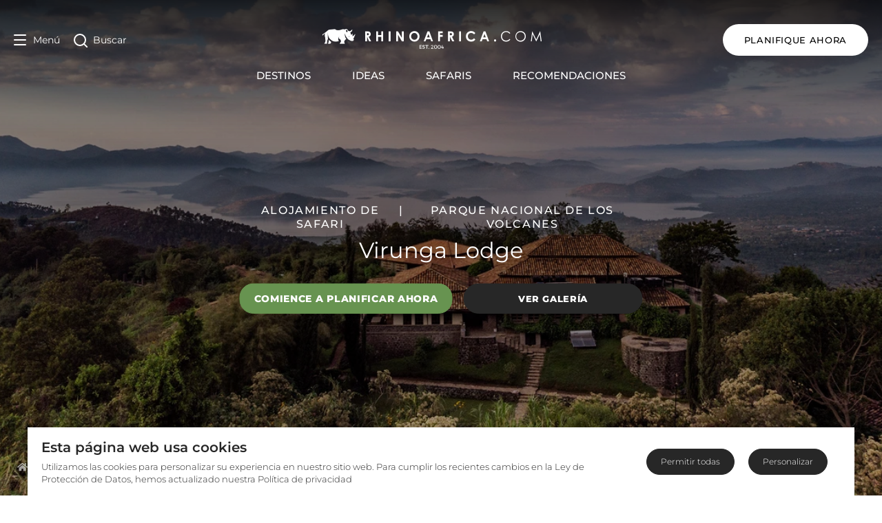

--- FILE ---
content_type: application/javascript; charset=UTF-8
request_url: https://www.rhinoafrica.com/_nuxt/1c4f33b.js
body_size: 115
content:
(window.webpackJsonp=window.webpackJsonp||[]).push([[83],{1042:function(t,n,e){"use strict";var l={name:"SectionHeading"},o=e(3),component=Object(o.a)(l,(function(){return(0,this._self._c)("h2",{staticClass:"text-h2s md:text-h2m lg:text-h2 font-semibold lg:font-medium mb-4"},[this._t("default")],2)}),[],!1,null,null,null);n.a=component.exports}}]);